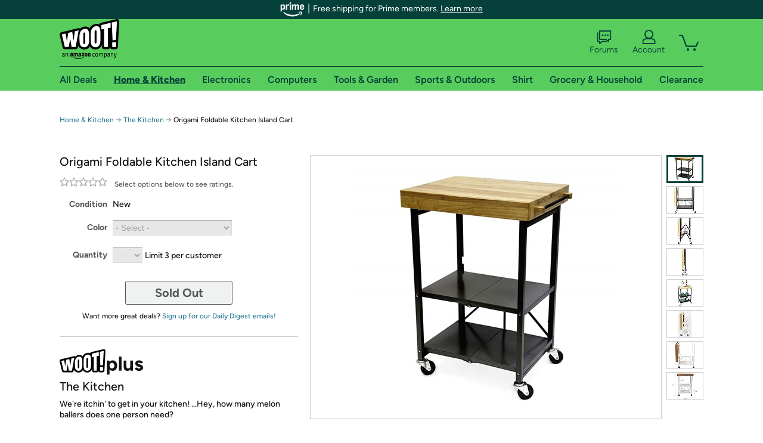

--- FILE ---
content_type: text/xml
request_url: https://sts.us-east-1.amazonaws.com/
body_size: 2066
content:
<AssumeRoleWithWebIdentityResponse xmlns="https://sts.amazonaws.com/doc/2011-06-15/">
  <AssumeRoleWithWebIdentityResult>
    <Audience>us-east-1:9d0ab28f-ed32-4a67-84b0-1a981cafd7fb</Audience>
    <AssumedRoleUser>
      <AssumedRoleId>AROAXUWV4ANCRI2ZNWFVN:cwr</AssumedRoleId>
      <Arn>arn:aws:sts::525508281157:assumed-role/RUM-Monitor-us-east-1-525508281157-0063818041461-Unauth/cwr</Arn>
    </AssumedRoleUser>
    <Provider>cognito-identity.amazonaws.com</Provider>
    <Credentials>
      <AccessKeyId>ASIAXUWV4ANCXFFB7Z6K</AccessKeyId>
      <SecretAccessKey>OdM52hXFhSm18rZbPM33091hTjYVOOZqSFK9hAgl</SecretAccessKey>
      <SessionToken>IQoJb3JpZ2luX2VjEPn//////////wEaCXVzLWVhc3QtMSJHMEUCICE7+ib9scoNPeqgb0laZyAmuyjBC1ymkZWMRCIHlvrJAiEA7Dnu1O/TtoQfQB2Ufx22MoVjJyNu5dbeU0VAKt5bP2gqjwMIwf//////////ARAAGgw1MjU1MDgyODExNTciDIDNeOj65YPW/M07eirjAmJmW+zBs63MwF9CsjkZAVacED0GF9WZK4CLfWEREGQDQ0y4UkGcUuszLREP68uDp0bFvgkn3I6eDXlfg11XWrU0l4bYhZD4rL5fcuPzUgwtd+UfHJIzp7XSQiD7n+YJTv95dA6pX5BlP0+dwy/XaHF0g9IuMmDljWwrVPVo8yxkue0kLk6bZXZcACmYQuD+mKjzwv+MKBCE9gSqflrW1T0G/gMRYMzzOr9iDLoc+9M/ZmJ6UNXcosqHEo4gR4qWGp9fiJdHel+Ua/wF0fb6F28ViazriZ43EaCqzFSzsFzSuAtV5u59HLLLgLuNgM9bTal8CIoAtG0PLknBLaFcQxafqQsY/gkbVZwoLqPIQK1k1Zg3NxF39r0r2Dog0MXG8Ke6pB7dxA/F8OVilfF5mpZ1JFQHzqmjmN/besvsN/xAcYTxUTCF3mM9fq4jNI5YJiIK3h7PxW/X10raE47lmux9kP0wkbb6ywY6hQJq7GiozRseYnoutSlElhyG7FEyj61wZ4T2FP/ShihD/s4YUbWVfp600Rj/qfRlDI7CYstcdj3Z8nHevjTitjQ1REeT1Zb1xBZIlVn5Oblix2x7KJMgfU2scrR30ZpgX3FMsdqRKGhhPffjpFIfmVqXAWlonzdlu3NOP2ptqWUC0J/4ssaEVCe7RN2yhLxDw9ByFJ3jLa0mlD7WvVO87dBDVtuPotp9QngSA9+yDon/FpuSD+3q975oo3In8VHPknZ4ILqGPp4p3+wgCaNHr5XeMOIv47IuxFn8aibbBtj7Ns8xN77ocrKjKuYZYlOM1qiQYCqst+BRI0f7hFhhszBItGGbVZc=</SessionToken>
      <Expiration>2026-02-01T01:15:13Z</Expiration>
    </Credentials>
    <SubjectFromWebIdentityToken>us-east-1:7a5abc03-45fb-cfbe-9fb5-f1657ab03d2a</SubjectFromWebIdentityToken>
  </AssumeRoleWithWebIdentityResult>
  <ResponseMetadata>
    <RequestId>96a1f7e7-b415-4715-8c81-8ff98a1df366</RequestId>
  </ResponseMetadata>
</AssumeRoleWithWebIdentityResponse>
